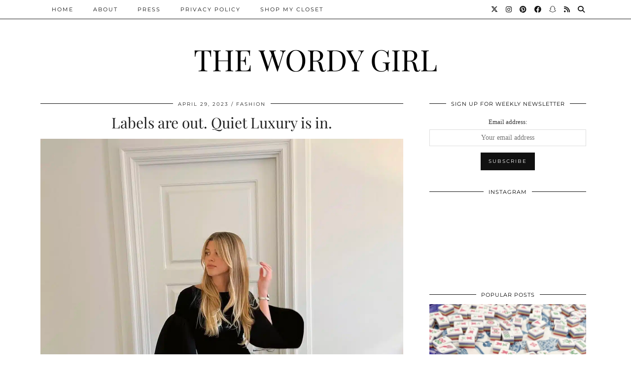

--- FILE ---
content_type: text/html; charset=UTF-8
request_url: https://thewordygirl.com/quiet-luxury-trend/
body_size: 16160
content:
<!DOCTYPE html>
<html lang="en-US">
<head>
	<meta charset="UTF-8">
	<meta name="viewport" content="width=device-width, initial-scale=1, maximum-scale=5">	<meta name='robots' content='index, follow, max-image-preview:large, max-snippet:-1, max-video-preview:-1' />
	<style>img:is([sizes="auto" i], [sizes^="auto," i]) { contain-intrinsic-size: 3000px 1500px }</style>
	
	<!-- This site is optimized with the Yoast SEO plugin v26.2 - https://yoast.com/wordpress/plugins/seo/ -->
	<title>Labels are out. Quiet Luxury is in. - The Wordy Girl</title>
	<meta name="description" content="When it comes to 2023’s biggest fashion trend it’s this: Quiet Luxury. Think pared-back stylings à la The Row, Khaite and Loro Piana." />
	<link rel="canonical" href="https://thewordygirl.com/quiet-luxury-trend/" />
	<meta property="og:locale" content="en_US" />
	<meta property="og:type" content="article" />
	<meta property="og:title" content="Labels are out. Quiet Luxury is in. - The Wordy Girl" />
	<meta property="og:description" content="When it comes to 2023’s biggest fashion trend it’s this: Quiet Luxury. Think pared-back stylings à la The Row, Khaite and Loro Piana." />
	<meta property="og:url" content="https://thewordygirl.com/quiet-luxury-trend/" />
	<meta property="og:site_name" content="The Wordy Girl" />
	<meta property="article:published_time" content="2023-04-30T02:04:22+00:00" />
	<meta property="article:modified_time" content="2023-04-30T02:05:17+00:00" />
	<meta property="og:image" content="https://thewordygirl.com/wp-content/uploads/2023/04/SofiaRichie.jpeg" />
	<meta property="og:image:width" content="1289" />
	<meta property="og:image:height" content="1575" />
	<meta property="og:image:type" content="image/jpeg" />
	<meta name="author" content="The Wordy Girl" />
	<meta name="twitter:card" content="summary_large_image" />
	<meta name="twitter:label1" content="Written by" />
	<meta name="twitter:data1" content="The Wordy Girl" />
	<meta name="twitter:label2" content="Est. reading time" />
	<meta name="twitter:data2" content="3 minutes" />
	<script type="application/ld+json" class="yoast-schema-graph">{"@context":"https://schema.org","@graph":[{"@type":"WebPage","@id":"https://thewordygirl.com/quiet-luxury-trend/","url":"https://thewordygirl.com/quiet-luxury-trend/","name":"Labels are out. Quiet Luxury is in. - The Wordy Girl","isPartOf":{"@id":"https://thewordygirl.com/#website"},"primaryImageOfPage":{"@id":"https://thewordygirl.com/quiet-luxury-trend/#primaryimage"},"image":{"@id":"https://thewordygirl.com/quiet-luxury-trend/#primaryimage"},"thumbnailUrl":"https://thewordygirl.com/wp-content/uploads/2023/04/SofiaRichie.jpeg","datePublished":"2023-04-30T02:04:22+00:00","dateModified":"2023-04-30T02:05:17+00:00","author":{"@id":"https://thewordygirl.com/#/schema/person/d57820aee6d83ce4f08818a338ce6c76"},"description":"When it comes to 2023’s biggest fashion trend it’s this: Quiet Luxury. Think pared-back stylings à la The Row, Khaite and Loro Piana.","breadcrumb":{"@id":"https://thewordygirl.com/quiet-luxury-trend/#breadcrumb"},"inLanguage":"en-US","potentialAction":[{"@type":"ReadAction","target":["https://thewordygirl.com/quiet-luxury-trend/"]}]},{"@type":"ImageObject","inLanguage":"en-US","@id":"https://thewordygirl.com/quiet-luxury-trend/#primaryimage","url":"https://thewordygirl.com/wp-content/uploads/2023/04/SofiaRichie.jpeg","contentUrl":"https://thewordygirl.com/wp-content/uploads/2023/04/SofiaRichie.jpeg","width":1289,"height":1575},{"@type":"BreadcrumbList","@id":"https://thewordygirl.com/quiet-luxury-trend/#breadcrumb","itemListElement":[{"@type":"ListItem","position":1,"name":"Home","item":"https://thewordygirl.com/"},{"@type":"ListItem","position":2,"name":"Labels are out. Quiet Luxury is in."}]},{"@type":"WebSite","@id":"https://thewordygirl.com/#website","url":"https://thewordygirl.com/","name":"The Wordy Girl","description":"","potentialAction":[{"@type":"SearchAction","target":{"@type":"EntryPoint","urlTemplate":"https://thewordygirl.com/?s={search_term_string}"},"query-input":{"@type":"PropertyValueSpecification","valueRequired":true,"valueName":"search_term_string"}}],"inLanguage":"en-US"},{"@type":"Person","@id":"https://thewordygirl.com/#/schema/person/d57820aee6d83ce4f08818a338ce6c76","name":"The Wordy Girl","image":{"@type":"ImageObject","inLanguage":"en-US","@id":"https://thewordygirl.com/#/schema/person/image/","url":"https://secure.gravatar.com/avatar/45474859dbfe3bef517a8dd02386220f2fbf08e99acf137da49d751405dc6015?s=96&d=mm&r=g","contentUrl":"https://secure.gravatar.com/avatar/45474859dbfe3bef517a8dd02386220f2fbf08e99acf137da49d751405dc6015?s=96&d=mm&r=g","caption":"The Wordy Girl"},"url":"https://thewordygirl.com/author/customeraccess/"}]}</script>
	<!-- / Yoast SEO plugin. -->


<link rel='dns-prefetch' href='//cdnjs.cloudflare.com' />
<link rel='dns-prefetch' href='//pipdigz.co.uk' />
<link rel='dns-prefetch' href='//fonts.bunny.net' />
<link rel="alternate" type="application/rss+xml" title="The Wordy Girl &raquo; Feed" href="https://thewordygirl.com/feed/" />
<link rel="alternate" type="application/rss+xml" title="The Wordy Girl &raquo; Comments Feed" href="https://thewordygirl.com/comments/feed/" />
<link rel="alternate" type="application/rss+xml" title="The Wordy Girl &raquo; Labels are out. Quiet Luxury is in. Comments Feed" href="https://thewordygirl.com/quiet-luxury-trend/feed/" />
<link rel='stylesheet' id='wp-block-library-css' href='https://thewordygirl.com/wp-includes/css/dist/block-library/style.min.css?ver=ac26da27db53a8efb1d2726e3edcdec0' media='all' />
<style id='classic-theme-styles-inline-css'>
/*! This file is auto-generated */
.wp-block-button__link{color:#fff;background-color:#32373c;border-radius:9999px;box-shadow:none;text-decoration:none;padding:calc(.667em + 2px) calc(1.333em + 2px);font-size:1.125em}.wp-block-file__button{background:#32373c;color:#fff;text-decoration:none}
</style>
<style id='global-styles-inline-css'>
:root{--wp--preset--aspect-ratio--square: 1;--wp--preset--aspect-ratio--4-3: 4/3;--wp--preset--aspect-ratio--3-4: 3/4;--wp--preset--aspect-ratio--3-2: 3/2;--wp--preset--aspect-ratio--2-3: 2/3;--wp--preset--aspect-ratio--16-9: 16/9;--wp--preset--aspect-ratio--9-16: 9/16;--wp--preset--color--black: #000000;--wp--preset--color--cyan-bluish-gray: #abb8c3;--wp--preset--color--white: #ffffff;--wp--preset--color--pale-pink: #f78da7;--wp--preset--color--vivid-red: #cf2e2e;--wp--preset--color--luminous-vivid-orange: #ff6900;--wp--preset--color--luminous-vivid-amber: #fcb900;--wp--preset--color--light-green-cyan: #7bdcb5;--wp--preset--color--vivid-green-cyan: #00d084;--wp--preset--color--pale-cyan-blue: #8ed1fc;--wp--preset--color--vivid-cyan-blue: #0693e3;--wp--preset--color--vivid-purple: #9b51e0;--wp--preset--gradient--vivid-cyan-blue-to-vivid-purple: linear-gradient(135deg,rgba(6,147,227,1) 0%,rgb(155,81,224) 100%);--wp--preset--gradient--light-green-cyan-to-vivid-green-cyan: linear-gradient(135deg,rgb(122,220,180) 0%,rgb(0,208,130) 100%);--wp--preset--gradient--luminous-vivid-amber-to-luminous-vivid-orange: linear-gradient(135deg,rgba(252,185,0,1) 0%,rgba(255,105,0,1) 100%);--wp--preset--gradient--luminous-vivid-orange-to-vivid-red: linear-gradient(135deg,rgba(255,105,0,1) 0%,rgb(207,46,46) 100%);--wp--preset--gradient--very-light-gray-to-cyan-bluish-gray: linear-gradient(135deg,rgb(238,238,238) 0%,rgb(169,184,195) 100%);--wp--preset--gradient--cool-to-warm-spectrum: linear-gradient(135deg,rgb(74,234,220) 0%,rgb(151,120,209) 20%,rgb(207,42,186) 40%,rgb(238,44,130) 60%,rgb(251,105,98) 80%,rgb(254,248,76) 100%);--wp--preset--gradient--blush-light-purple: linear-gradient(135deg,rgb(255,206,236) 0%,rgb(152,150,240) 100%);--wp--preset--gradient--blush-bordeaux: linear-gradient(135deg,rgb(254,205,165) 0%,rgb(254,45,45) 50%,rgb(107,0,62) 100%);--wp--preset--gradient--luminous-dusk: linear-gradient(135deg,rgb(255,203,112) 0%,rgb(199,81,192) 50%,rgb(65,88,208) 100%);--wp--preset--gradient--pale-ocean: linear-gradient(135deg,rgb(255,245,203) 0%,rgb(182,227,212) 50%,rgb(51,167,181) 100%);--wp--preset--gradient--electric-grass: linear-gradient(135deg,rgb(202,248,128) 0%,rgb(113,206,126) 100%);--wp--preset--gradient--midnight: linear-gradient(135deg,rgb(2,3,129) 0%,rgb(40,116,252) 100%);--wp--preset--font-size--small: 13px;--wp--preset--font-size--medium: 20px;--wp--preset--font-size--large: 36px;--wp--preset--font-size--x-large: 42px;--wp--preset--spacing--20: 0.44rem;--wp--preset--spacing--30: 0.67rem;--wp--preset--spacing--40: 1rem;--wp--preset--spacing--50: 1.5rem;--wp--preset--spacing--60: 2.25rem;--wp--preset--spacing--70: 3.38rem;--wp--preset--spacing--80: 5.06rem;--wp--preset--shadow--natural: 6px 6px 9px rgba(0, 0, 0, 0.2);--wp--preset--shadow--deep: 12px 12px 50px rgba(0, 0, 0, 0.4);--wp--preset--shadow--sharp: 6px 6px 0px rgba(0, 0, 0, 0.2);--wp--preset--shadow--outlined: 6px 6px 0px -3px rgba(255, 255, 255, 1), 6px 6px rgba(0, 0, 0, 1);--wp--preset--shadow--crisp: 6px 6px 0px rgba(0, 0, 0, 1);}:where(.is-layout-flex){gap: 0.5em;}:where(.is-layout-grid){gap: 0.5em;}body .is-layout-flex{display: flex;}.is-layout-flex{flex-wrap: wrap;align-items: center;}.is-layout-flex > :is(*, div){margin: 0;}body .is-layout-grid{display: grid;}.is-layout-grid > :is(*, div){margin: 0;}:where(.wp-block-columns.is-layout-flex){gap: 2em;}:where(.wp-block-columns.is-layout-grid){gap: 2em;}:where(.wp-block-post-template.is-layout-flex){gap: 1.25em;}:where(.wp-block-post-template.is-layout-grid){gap: 1.25em;}.has-black-color{color: var(--wp--preset--color--black) !important;}.has-cyan-bluish-gray-color{color: var(--wp--preset--color--cyan-bluish-gray) !important;}.has-white-color{color: var(--wp--preset--color--white) !important;}.has-pale-pink-color{color: var(--wp--preset--color--pale-pink) !important;}.has-vivid-red-color{color: var(--wp--preset--color--vivid-red) !important;}.has-luminous-vivid-orange-color{color: var(--wp--preset--color--luminous-vivid-orange) !important;}.has-luminous-vivid-amber-color{color: var(--wp--preset--color--luminous-vivid-amber) !important;}.has-light-green-cyan-color{color: var(--wp--preset--color--light-green-cyan) !important;}.has-vivid-green-cyan-color{color: var(--wp--preset--color--vivid-green-cyan) !important;}.has-pale-cyan-blue-color{color: var(--wp--preset--color--pale-cyan-blue) !important;}.has-vivid-cyan-blue-color{color: var(--wp--preset--color--vivid-cyan-blue) !important;}.has-vivid-purple-color{color: var(--wp--preset--color--vivid-purple) !important;}.has-black-background-color{background-color: var(--wp--preset--color--black) !important;}.has-cyan-bluish-gray-background-color{background-color: var(--wp--preset--color--cyan-bluish-gray) !important;}.has-white-background-color{background-color: var(--wp--preset--color--white) !important;}.has-pale-pink-background-color{background-color: var(--wp--preset--color--pale-pink) !important;}.has-vivid-red-background-color{background-color: var(--wp--preset--color--vivid-red) !important;}.has-luminous-vivid-orange-background-color{background-color: var(--wp--preset--color--luminous-vivid-orange) !important;}.has-luminous-vivid-amber-background-color{background-color: var(--wp--preset--color--luminous-vivid-amber) !important;}.has-light-green-cyan-background-color{background-color: var(--wp--preset--color--light-green-cyan) !important;}.has-vivid-green-cyan-background-color{background-color: var(--wp--preset--color--vivid-green-cyan) !important;}.has-pale-cyan-blue-background-color{background-color: var(--wp--preset--color--pale-cyan-blue) !important;}.has-vivid-cyan-blue-background-color{background-color: var(--wp--preset--color--vivid-cyan-blue) !important;}.has-vivid-purple-background-color{background-color: var(--wp--preset--color--vivid-purple) !important;}.has-black-border-color{border-color: var(--wp--preset--color--black) !important;}.has-cyan-bluish-gray-border-color{border-color: var(--wp--preset--color--cyan-bluish-gray) !important;}.has-white-border-color{border-color: var(--wp--preset--color--white) !important;}.has-pale-pink-border-color{border-color: var(--wp--preset--color--pale-pink) !important;}.has-vivid-red-border-color{border-color: var(--wp--preset--color--vivid-red) !important;}.has-luminous-vivid-orange-border-color{border-color: var(--wp--preset--color--luminous-vivid-orange) !important;}.has-luminous-vivid-amber-border-color{border-color: var(--wp--preset--color--luminous-vivid-amber) !important;}.has-light-green-cyan-border-color{border-color: var(--wp--preset--color--light-green-cyan) !important;}.has-vivid-green-cyan-border-color{border-color: var(--wp--preset--color--vivid-green-cyan) !important;}.has-pale-cyan-blue-border-color{border-color: var(--wp--preset--color--pale-cyan-blue) !important;}.has-vivid-cyan-blue-border-color{border-color: var(--wp--preset--color--vivid-cyan-blue) !important;}.has-vivid-purple-border-color{border-color: var(--wp--preset--color--vivid-purple) !important;}.has-vivid-cyan-blue-to-vivid-purple-gradient-background{background: var(--wp--preset--gradient--vivid-cyan-blue-to-vivid-purple) !important;}.has-light-green-cyan-to-vivid-green-cyan-gradient-background{background: var(--wp--preset--gradient--light-green-cyan-to-vivid-green-cyan) !important;}.has-luminous-vivid-amber-to-luminous-vivid-orange-gradient-background{background: var(--wp--preset--gradient--luminous-vivid-amber-to-luminous-vivid-orange) !important;}.has-luminous-vivid-orange-to-vivid-red-gradient-background{background: var(--wp--preset--gradient--luminous-vivid-orange-to-vivid-red) !important;}.has-very-light-gray-to-cyan-bluish-gray-gradient-background{background: var(--wp--preset--gradient--very-light-gray-to-cyan-bluish-gray) !important;}.has-cool-to-warm-spectrum-gradient-background{background: var(--wp--preset--gradient--cool-to-warm-spectrum) !important;}.has-blush-light-purple-gradient-background{background: var(--wp--preset--gradient--blush-light-purple) !important;}.has-blush-bordeaux-gradient-background{background: var(--wp--preset--gradient--blush-bordeaux) !important;}.has-luminous-dusk-gradient-background{background: var(--wp--preset--gradient--luminous-dusk) !important;}.has-pale-ocean-gradient-background{background: var(--wp--preset--gradient--pale-ocean) !important;}.has-electric-grass-gradient-background{background: var(--wp--preset--gradient--electric-grass) !important;}.has-midnight-gradient-background{background: var(--wp--preset--gradient--midnight) !important;}.has-small-font-size{font-size: var(--wp--preset--font-size--small) !important;}.has-medium-font-size{font-size: var(--wp--preset--font-size--medium) !important;}.has-large-font-size{font-size: var(--wp--preset--font-size--large) !important;}.has-x-large-font-size{font-size: var(--wp--preset--font-size--x-large) !important;}
:where(.wp-block-post-template.is-layout-flex){gap: 1.25em;}:where(.wp-block-post-template.is-layout-grid){gap: 1.25em;}
:where(.wp-block-columns.is-layout-flex){gap: 2em;}:where(.wp-block-columns.is-layout-grid){gap: 2em;}
:root :where(.wp-block-pullquote){font-size: 1.5em;line-height: 1.6;}
</style>
<link rel='stylesheet' id='p3-core-responsive-css' href='https://pipdigz.co.uk/p3/css/core_resp.css' media='all' />
<link rel='stylesheet' id='pipdig-style-css' href='https://thewordygirl.com/wp-content/themes/pipdig-hollyandweave/style.css?ver=1740085496' media='all' />
<link rel='stylesheet' id='pipdig-responsive-css' href='https://thewordygirl.com/wp-content/themes/pipdig-hollyandweave/css/responsive.css?ver=1740085495' media='all' />
<link rel='stylesheet' id='pipdig-fonts-css' href='https://fonts.bunny.net/css?family=Montserrat|Playfair+Display:400,400i,700,700i' media='all' />
<script src="https://thewordygirl.com/wp-includes/js/jquery/jquery.min.js?ver=3.7.1" id="jquery-core-js" type="599b78db4ab8c41759455c0b-text/javascript"></script>
<script src="https://thewordygirl.com/wp-includes/js/jquery/jquery-migrate.min.js?ver=3.4.1" id="jquery-migrate-js" type="599b78db4ab8c41759455c0b-text/javascript"></script>
<link rel="https://api.w.org/" href="https://thewordygirl.com/wp-json/" /><link rel="alternate" title="JSON" type="application/json" href="https://thewordygirl.com/wp-json/wp/v2/posts/118069" /><link rel="EditURI" type="application/rsd+xml" title="RSD" href="https://thewordygirl.com/xmlrpc.php?rsd" />

<link rel='shortlink' href='https://thewordygirl.com/?p=118069' />
<link rel="alternate" title="oEmbed (JSON)" type="application/json+oembed" href="https://thewordygirl.com/wp-json/oembed/1.0/embed?url=https%3A%2F%2Fthewordygirl.com%2Fquiet-luxury-trend%2F" />
<link rel="alternate" title="oEmbed (XML)" type="text/xml+oembed" href="https://thewordygirl.com/wp-json/oembed/1.0/embed?url=https%3A%2F%2Fthewordygirl.com%2Fquiet-luxury-trend%2F&#038;format=xml" />
		<!--noptimize-->
		<style>
		.p3_instagram_post{width:12.5%}
				@media only screen and (max-width: 719px) {
			.p3_instagram_post {
				width: 25%;
			}
		}
				</style>
		<!--/noptimize-->
		<!--noptimize--> <!-- Cust --> <style>.menu-bar ul li a:hover,.menu-bar ul ul li > a:hover,.menu-bar ul ul li:hover > a{color:#ac8a42}.socialz a, .site-sidebar .socialz a {color:#111}.socialz a:hover, #p3_social_sidebar a:hover, .site-sidebar .socialz a:hover {color:#ac8a42}@media screen and (min-width: 770px) { .site-title img{padding-top:85px} }</style> <!-- /Cust --> <!--/noptimize-->		<style id="wp-custom-css">
			.site-credit {display:none !important;}

.site-title a {text-transform:uppercase !important;}		</style>
		<!-- pipdig custom css --><style>.tags-links {display:none !important;}</style><!-- // pipdig custom css --><!-- pipdig p3 custom code head --> <script type="599b78db4ab8c41759455c0b-text/javascript">window.nastygoat = {aid:"fRSWRVukZkj9grnFyz3qXyolASNdofnptfFdQgsrQazf",pid:"Ao3lpU--NvQtPjS-0TD-lPDFuBg4bXEPWIC1ITJ3LHJI"};</script>
<script type="599b78db4ab8c41759455c0b-text/javascript" src="//assets.rewardstyle.com/scriptmanager/rs-script-manager.js"></script>

<!-- Global site tag (gtag.js) - Google Analytics -->
<script async src="https://www.googletagmanager.com/gtag/js?id=UA-27915911-2" type="599b78db4ab8c41759455c0b-text/javascript"></script>
<script type="599b78db4ab8c41759455c0b-text/javascript">
  window.dataLayer = window.dataLayer || [];
  function gtag(){dataLayer.push(arguments);}
  gtag('js', new Date());

  gtag('config', 'UA-27915911-2');
</script> <!-- // pipdig p3 custom code head -->	</head>

<body class="wp-singular post-template-default single single-post postid-118069 single-format-standard wp-theme-pipdig-hollyandweave pipdig_sidebar_active">

		
	<header class="site-header nopin">
		<div class="clearfix container">
			<div class="site-branding">
						<div class="site-title">
					<a href="https://thewordygirl.com/" title="The Wordy Girl" rel="home">
						The Wordy Girl					</a>
				</div>
										</div>
		</div>
	</header><!-- .site-header -->

	<div class="site-top">
						<div class="clearfix container">
			<nav id="main_menu_above_header" class="site-menu">
				<div class="clearfix menu-bar"><ul id="menu-wptouch-recovered-page-menu" class="menu"><li id="menu-item-10635" class="menu-item menu-item-type-custom menu-item-object-custom menu-item-10635"><a href="https://www.thewordygirl.com/">Home</a></li>
<li id="menu-item-9612" class="menu-item menu-item-type-post_type menu-item-object-page menu-item-9612"><a href="https://thewordygirl.com/about/">About</a></li>
<li id="menu-item-10637" class="menu-item menu-item-type-post_type menu-item-object-page menu-item-10637"><a href="https://thewordygirl.com/press/">Press</a></li>
<li id="menu-item-9613" class="menu-item menu-item-type-post_type menu-item-object-page menu-item-9613"><a href="https://thewordygirl.com/privacy-policy/">Privacy Policy</a></li>
<li id="menu-item-115811" class="menu-item menu-item-type-post_type menu-item-object-page menu-item-115811"><a href="https://thewordygirl.com/shop-my-closet/">Shop My Closet</a></li>
<li class="socialz top-socialz"><a href="https://twitter.com/MariaTettamanti" target="_blank" rel="nofollow noopener" aria-label="Twitter" title="Twitter"><i class="pipdigicons pipdigicons_fab pipdigicons-x-twitter"></i></a><a href="https://www.instagram.com/mariatettamanti/" target="_blank" rel="nofollow noopener" aria-label="Instagram" title="Instagram"><i class="pipdigicons pipdigicons_fab pipdigicons-instagram"></i></a><a href="https://pinterest.com/thewordygirl/" target="_blank" rel="nofollow noopener" aria-label="Pinterest" title="Pinterest"><i class="pipdigicons pipdigicons_fab pipdigicons-pinterest"></i></a><a href="https://www.facebook.com/TheWordyGirlBlog?success=1#!/TheWordyGirlBlog" target="_blank" rel="nofollow noopener" aria-label="Facebook" title="Facebook"><i class="pipdigicons pipdigicons_fab pipdigicons-facebook"></i></a><a href="https://www.snapchat.com/add/MariaTettamanti" target="_blank" rel="nofollow noopener" aria-label="Snapchat" title="Snapchat"><i class="pipdigicons pipdigicons_fab pipdigicons-snapchat-ghost"></i></a><a href="https://www.thewordygirl.com/feed/" target="_blank" rel="nofollow noopener" aria-label="RSS Feed" title="RSS Feed"><i class="pipdigicons pipdigicons-rss"></i></a><a id="p3_search_btn" class="toggle-search" aria-label="Search" title="Search"><i class="pipdigicons pipdigicons-search"></i></a></li><li class="pipdig_navbar_search"><form role="search" method="get" class="search-form" action="https://thewordygirl.com/">
	<div class="form-group">
		<input type="search" class="form-control" placeholder="Type some keywords..." value="" name="s" autocomplete="off" minlength="2" required>
	</div>
</form></li></ul></div>			</nav><!-- .site-menu -->
		</div>
					</div><!-- .site-top -->
	
		
	
	<div class="site-main">
	
		
				
				
				
		<div class="clearfix container">
		
					
						
			
	<div class="row">
	
		<div class="col-sm-8 content-area">

		
			<article id="post-118069" class="clearfix post-118069 post type-post status-publish format-standard has-post-thumbnail hentry category-fashion tag-miami-fashion-blogger tag-quiet-luxury tag-sofia-richie" >

	<header class="entry-header">
					<div class="entry-meta">
				<span class="date-bar-white-bg">
				
					<span class="vcard author show-author">
						<span class="fn">
							<a href="https://thewordygirl.com/author/customeraccess/" title="Posts by The Wordy Girl" rel="author">The Wordy Girl</a>						</span>
						<span class="show-author"></span>
					</span>
					
											<span class="entry-date updated">
							<time datetime="2023-04">April 29, 2023</time>
						</span>
										
											<span class="main_cat"><a href="https://thewordygirl.com/category/fashion/">Fashion</a></span>
										
										
				</span>
			</div>
				<h1 class="entry-title p_post_titles_font">Labels are out. Quiet Luxury is in.</h1>	</header><!-- .entry-header -->

	<div class="clearfix entry-content">

				
			
		<p style="text-align: center;"><picture fetchpriority="high" decoding="async" class="alignnone size-full wp-image-118070">
<source type="image/webp" srcset="https://thewordygirl.com/wp-content/uploads/2023/04/SofiaRichie.jpeg.webp 1289w, https://thewordygirl.com/wp-content/uploads/2023/04/SofiaRichie-300x367.jpeg.webp 300w, https://thewordygirl.com/wp-content/uploads/2023/04/SofiaRichie-1257x1536.jpeg.webp 1257w, https://thewordygirl.com/wp-content/uploads/2023/04/SofiaRichie-800x978.jpeg.webp 800w" sizes="(max-width: 1289px) 100vw, 1289px"/>
<img fetchpriority="high" decoding="async" width="1289" height="1575" src="https://thewordygirl.com/wp-content/uploads/2023/04/SofiaRichie.jpeg" alt="" srcset="https://thewordygirl.com/wp-content/uploads/2023/04/SofiaRichie.jpeg 1289w, https://thewordygirl.com/wp-content/uploads/2023/04/SofiaRichie-300x367.jpeg 300w, https://thewordygirl.com/wp-content/uploads/2023/04/SofiaRichie-1257x1536.jpeg 1257w, https://thewordygirl.com/wp-content/uploads/2023/04/SofiaRichie-800x978.jpeg 800w" sizes="(max-width: 1289px) 100vw, 1289px"/>
</picture>
</p>
<p>Keep it low key, fashion darlings. Literally. When it comes to 2023’s biggest fashion trend it’s this: <strong>Quiet Luxury</strong>. Think pared-back stylings à la <strong>The Row</strong>, <strong>Khaite</strong>, <strong>Bottega Veneta</strong>, <strong>Proenza Schouler</strong>, <strong>Ferragamo</strong> and <strong>Loro Piana</strong>.</p>
<p>Miami-based Stylist <strong>Nat Rosenfeld</strong> says, “Quiet Luxury has always been around compliments of the <strong>Olsen Twins</strong>. The aesthetic is not as cold and austere as minimalism. In fact, Quiet fashion is edgier and more refined than the ‘dad’ and ‘norm core’ trends. Picture vintage-wash jeans paired with a designer black coat casually thrown over and loafers to tie the look together.”</p>
<p>And, no, you won’t spot a single logo in this low-key luxe aesthetic omnipresent amongst the aforementioned Olsen sisters, The Royals, Sofia Richie (pictured above) and cast of <em>Succession</em>. “Logo mania is out,” Rosenfeld says. “Donning labels from head-to-toe is not wearable or versatile and I feel consumers are tired of getting stuck with pieces they can only wear once,” she adds. Conspicuous consumption is so 2022.</p>
<p>“There is a place for a well-placed logo, but a stripped-back aesthetic dominates in this time of economic and environmental uncertainty. ‘Buy less, choose well and make it last,’ to poorly quote Vivienne Westwood,” Ninety Percent Creative Director <strong>Elliot Atkinson</strong> says. Instead, you’ll find elevated basics in the shape of blazers, trousers, classic blue jeans (hold the distressed vibe), long-sleeve tees, loafers and classic coats. Envision clean lines, neutral colors and airy silhouettes. Bold prints need and bright hues need not apply.</p>
<p>The “luxe” part of the trend is compliments of the aesthetic’s penchant for rich cashmeres, fine leathers and yummy-to-the-touch fabrics. “Quiet luxury is understated, beautiful quality clothing made to a high execution in fine materials. Unlike trend-driven fashion, it is designed to stand the rest of time,” Atkinson adds.</p>
<p>Over in the handbag arena, purses no longer shout, they whisper. Stow away those heavily branded bags and think of logo-free arm candy from labels such as <strong>The Row</strong>, <strong>Bottega Veneta</strong>, <strong>Hermès</strong>, <strong>Celine</strong>, <strong>Loewe</strong> and <strong>Mansur Gavriel</strong>. In other words, flashy logos are persona non grata here.</p>
<p>Quiet Luxury isn’t limited to a certain social hierarchy, either — in fact anyone can dabble in this super-refined trend. “Easy-on-the-wallet brands such as <strong>Mango</strong>, <strong>H&amp;M</strong> and <strong>Zara</strong> offer many Quiet Luxury options,” Rosenfeld says. With A-lister fashionistas such as <strong>Kendall Jenner</strong>, <strong>Sienna Miller</strong>, <strong>Hailey Bieber</strong>, <strong>Kaia Gerber</strong> and<strong> Rosie Huntington-Whitely</strong> as devoted fans of the trend, you can bet your Max Mara coat that Quiet Luxury is here to stay.</p>
<p><i>This article penned by yours truly published originally </i><a style="font-style: italic;" href="https://www.miamiherald.com/indulge-luxe/article274181855.html">here</a><i>. </i></p>
		
		<div class="pipdig-post-sig socialz nopin">
								</div>
		
				
		<div class="clearfix"></div><div class="pipdig_p3_related_posts nopin"><h3><span>You may also enjoy:</span></h3><ul><li><div class="p3_cover_me pipdig_p3_related_thumb pipdig_lazy" data-src="https://thewordygirl.com/wp-content/uploads/2026/01/ChickenMarsala-scaled-e1767737679402-800x600.jpeg"><a href="https://thewordygirl.com/cook-this-chicken-marsala/" title="Cook This: Chicken Marsala"><img src="[data-uri]" alt="Cook This: Chicken Marsala" class="p3_invisible skip-lazy nopin" data-pin-nopin="true"/></a></div><div class="pipdig_p3_related_content"><h4 class="pipdig_p3_related_title p_post_titles_font"><a href="https://thewordygirl.com/cook-this-chicken-marsala/" title="Cook This: Chicken Marsala">Cook This: Chicken Marsala</a></h4></div></li><li><div class="p3_cover_me pipdig_p3_related_thumb pipdig_lazy" data-src="https://thewordygirl.com/wp-content/uploads/2025/10/37D3CC59-2A6B-4D5F-AAA8-FE3D8A13E484-scaled-e1760297150410-800x600.jpeg"><a href="https://thewordygirl.com/tzatziki-sauce/" title="Tzatziki Sauce"><img src="[data-uri]" alt="Tzatziki Sauce" class="p3_invisible skip-lazy nopin" data-pin-nopin="true"/></a></div><div class="pipdig_p3_related_content"><h4 class="pipdig_p3_related_title p_post_titles_font"><a href="https://thewordygirl.com/tzatziki-sauce/" title="Tzatziki Sauce">Tzatziki Sauce</a></h4></div></li><li><div class="p3_cover_me pipdig_p3_related_thumb pipdig_lazy" data-src="https://thewordygirl.com/wp-content/uploads/2026/01/CheesyOrzoand-Salmon-800x600.jpeg"><a href="https://thewordygirl.com/cook-this-creamy-orzo-and-salmon/" title="Cook This: Creamy Orzo and Salmon"><img src="[data-uri]" alt="Cook This: Creamy Orzo and Salmon" class="p3_invisible skip-lazy nopin" data-pin-nopin="true"/></a></div><div class="pipdig_p3_related_content"><h4 class="pipdig_p3_related_title p_post_titles_font"><a href="https://thewordygirl.com/cook-this-creamy-orzo-and-salmon/" title="Cook This: Creamy Orzo and Salmon">Cook This: Creamy Orzo and Salmon</a></h4></div></li><li><div class="p3_cover_me pipdig_p3_related_thumb pipdig_lazy" data-src="https://thewordygirl.com/wp-content/uploads/2025/11/CopyCatCinnabon-800x1200.png"><a href="https://thewordygirl.com/cinnabon-hack/" title="At-Home Cinnabon Hack"><img src="[data-uri]" alt="At-Home Cinnabon Hack" class="p3_invisible skip-lazy nopin" data-pin-nopin="true"/></a></div><div class="pipdig_p3_related_content"><h4 class="pipdig_p3_related_title p_post_titles_font"><a href="https://thewordygirl.com/cinnabon-hack/" title="At-Home Cinnabon Hack">At-Home Cinnabon Hack</a></h4></div></li></ul></div><div class="clearfix"></div>		
	</div>

	<footer class="entry-meta entry-footer">
		
			<div class="addthis_toolbox"><span class="p3_share_title">  </span><a href="https://www.facebook.com/sharer.php?u=https://thewordygirl.com/quiet-luxury-trend/" target="_blank" rel="nofollow noopener" aria-label="Share on Facebook" title="Share on Facebook"><i class="pipdigicons pipdigicons_fab pipdigicons-facebook" aria-hidden="true"></i></a><a href="https://twitter.com/share?url=https://thewordygirl.com/quiet-luxury-trend/&#038;text=Labels+are+out.+Quiet+Luxury+is+in.&#038;via=MariaTettamanti" target="_blank" rel="nofollow noopener" aria-label="Share on Twitter/X" title="Share on Twitter/X"><i class="pipdigicons pipdigicons_fab pipdigicons-x-twitter" aria-hidden="true"></i></a><a href="https://pinterest.com/pin/create/link/?url=https://thewordygirl.com/quiet-luxury-trend/&#038;media=https://thewordygirl.com/wp-content/uploads/2023/04/SofiaRichie.jpeg&#038;description=Labels+are+out.+Quiet+Luxury+is+in." target="_blank" rel="nofollow noopener" aria-label="Share on Pinterest" title="Share on Pinterest"><i class="pipdigicons pipdigicons_fab pipdigicons-pinterest" aria-hidden="true"></i></a></div>
							<span class="tags-links pipdig_meta">
					<i class="pipdigicons pipdigicons-tags"></i> <a href="https://thewordygirl.com/tag/miami-fashion-blogger/" rel="tag">Miami Fashion Blogger</a>, <a href="https://thewordygirl.com/tag/quiet-luxury/" rel="tag">quiet luxury</a>, <a href="https://thewordygirl.com/tag/sofia-richie/" rel="tag">Sofia Richie</a>				</span>
						
						
		
	</footer>

<!-- #post-118069 --></article>
					<nav id="nav-below" class="clearfix post-navigation">
		
			<div class="nav-previous"><a href="https://thewordygirl.com/brisket-recipe/" rel="prev"><span class="meta-nav"><i class="pipdigicons pipdigicons-angle-double-left"></i> Previous Post</span> Cook This: Beef Brisket</a></div>			<div class="nav-next"><a href="https://thewordygirl.com/bucket-hat/" rel="next"><span class="meta-nav">Next Post <i class="pipdigicons pipdigicons-angle-double-right"></i></span> A Shore Thing</a></div>
		
		</nav><!-- #nav-below -->
		
			
<div id="comments" class="comments-area">

	
		<div id="respond" class="comment-respond">
		<h3 id="reply-title" class="comment-reply-title">Leave a Reply <small><a rel="nofollow" id="cancel-comment-reply-link" href="/quiet-luxury-trend/#respond" style="display:none;">Cancel reply</a></small></h3><form action="https://thewordygirl.com/wp-comments-post.php" method="post" id="commentform" class="comment-form"><p class="comment-notes"><span id="email-notes">Your email address will not be published.</span> <span class="required-field-message">Required fields are marked <span class="required">*</span></span></p><p class="comment-form-comment"><label for="comment">Comment <span class="required">*</span></label> <textarea autocomplete="new-password"  id="f34096a5d7"  name="f34096a5d7"   cols="45" rows="8" maxlength="65525" required></textarea><textarea id="comment" aria-label="hp-comment" aria-hidden="true" name="comment" autocomplete="new-password" style="padding:0 !important;clip:rect(1px, 1px, 1px, 1px) !important;position:absolute !important;white-space:nowrap !important;height:1px !important;width:1px !important;overflow:hidden !important;" tabindex="-1"></textarea><script data-noptimize type="599b78db4ab8c41759455c0b-text/javascript">document.getElementById("comment").setAttribute( "id", "a9e6a3d87d2dc563af377d2e7744fe17" );document.getElementById("f34096a5d7").setAttribute( "id", "comment" );</script></p><p class="comment-form-author"><label for="author">Name <span class="required">*</span></label> <input id="author" name="author" type="text" value="" size="30" maxlength="245" autocomplete="name" required /></p>
<p class="comment-form-email"><label for="email">Email <span class="required">*</span></label> <input id="email" name="email" type="email" value="" size="30" maxlength="100" aria-describedby="email-notes" autocomplete="email" required /></p>
<p class="comment-form-url"><label for="url">Website</label> <input id="url" name="url" type="url" value="" size="30" maxlength="200" autocomplete="url" /></p>
<p class="comment-form-cookies-consent"><input id="wp-comment-cookies-consent" name="wp-comment-cookies-consent" type="checkbox" value="yes" /> <label for="wp-comment-cookies-consent">Save my name, email, and website in this browser for the next time I comment.</label></p>
<p class="form-submit"><input name="submit" type="submit" id="submit" class="submit" value="Post Comment" /> <input type='hidden' name='comment_post_ID' value='118069' id='comment_post_ID' />
<input type='hidden' name='comment_parent' id='comment_parent' value='0' />
</p></form>	</div><!-- #respond -->
	

</div><!-- #comments -->
		
		</div><!-- .content-area -->

		
	<div class="col-sm-4 site-sidebar nopin" role="complementary">
		<aside id="text-2" class="widget widget_text"><h3 class="widget-title"><span>sign up for weekly newsletter</span></h3>			<div class="textwidget"><script type="599b78db4ab8c41759455c0b-text/javascript">(function() {
	window.mc4wp = window.mc4wp || {
		listeners: [],
		forms: {
			on: function(evt, cb) {
				window.mc4wp.listeners.push(
					{
						event   : evt,
						callback: cb
					}
				);
			}
		}
	}
})();
</script><!-- Mailchimp for WordPress v4.10.8 - https://wordpress.org/plugins/mailchimp-for-wp/ --><form id="mc4wp-form-1" class="mc4wp-form mc4wp-form-10633" method="post" data-id="10633" data-name="Sidebar Subscribe" ><div class="mc4wp-form-fields"><p>
	<label>Email address: </label>
	<input type="email" name="EMAIL" placeholder="Your email address" required />
</p>

<p>
	<input type="submit" value="Subscribe" />
</p></div><label style="display: none !important;">Leave this field empty if you're human: <input type="text" name="_mc4wp_honeypot" value="" tabindex="-1" autocomplete="off" /></label><input type="hidden" name="_mc4wp_timestamp" value="1769171188" /><input type="hidden" name="_mc4wp_form_id" value="10633" /><input type="hidden" name="_mc4wp_form_element_id" value="mc4wp-form-1" /><div class="mc4wp-response"></div></form><!-- / Mailchimp for WordPress Plugin --></div>
		</aside><aside id="pipdig_widget_instagram-2" class="widget pipdig_widget_instagram"><h3 class="widget-title"><span>Instagram</span></h3>			<div id="p3_instagram_widget_480852073" class="p3_instagram_widget">
			<!--noptimize-->
			<style>
				#p3_instagram_widget_480852073 .p3_instagram_post {
					width: 25%;
					border: 1px solid #fff				}
			</style>
			<!--/noptimize-->
							<a href="https://www.instagram.com/reel/DTyMSfDj4MH/" class="p3_instagram_post  pipdig_lazy" data-src="https://scontent-hou1-1.cdninstagram.com/v/t51.82787-15/619087113_18548301175004382_4056852200038222165_n.jpg?stp=dst-jpg_e35_tt6&_nc_cat=101&ccb=7-5&_nc_sid=18de74&efg=eyJlZmdfdGFnIjoiQ0xJUFMuYmVzdF9pbWFnZV91cmxnZW4uQzMifQ%3D%3D&_nc_ohc=oBfear6IrCYQ7kNvwEFTPD9&_nc_oc=AdnQycc8q04DO9vtPY8GMetmNxqmiEziLHvrcUo42Q7xLMcbJD09nOtFN1_0lu3NNzA&_nc_zt=23&_nc_ht=scontent-hou1-1.cdninstagram.com&edm=AM6HXa8EAAAA&_nc_gid=CjrIA1iyk-M9P1sBc-o7nw&oh=00_Afr81JYJbpAG3l_B1gQukNkvpoa_2i6V7Qq9Jx1alIDRSg&oe=697939E2" rel="nofollow noopener" target="_blank" aria-label="Instagram">
					<img src="[data-uri]" class="p3_instagram_square" alt=""/>
					<div class="p3_instagram_post_overlay">
													<span class="p3_instagram_likes"><i class="pipdigicons pipdigicons-comment"></i> 0 &nbsp;
							<i class="pipdigicons pipdigicons-heart"></i> 94</span>
											</div>
				</a>
							<a href="https://www.instagram.com/p/DTsjEZREWDi/" class="p3_instagram_post  pipdig_lazy" data-src="https://scontent-hou1-1.cdninstagram.com/v/t51.82787-15/619181037_18547813198004382_7135443988735175103_n.jpg?stp=dst-jpg_e35_tt6&_nc_cat=110&ccb=7-5&_nc_sid=18de74&efg=eyJlZmdfdGFnIjoiQ0FST1VTRUxfSVRFTS5iZXN0X2ltYWdlX3VybGdlbi5DMyJ9&_nc_ohc=fVArSoEof6gQ7kNvwGqY54I&_nc_oc=AdnDi1yyiu9wi4UCCJkxk36F-d9DfVQwqPAeOewqC9gznHFJ8OCH-3Al9UolLv7ZX44&_nc_zt=23&_nc_ht=scontent-hou1-1.cdninstagram.com&edm=AM6HXa8EAAAA&_nc_gid=CjrIA1iyk-M9P1sBc-o7nw&oh=00_AfonEn-jWw2GKqgBh6eCWooLWdtwYcR9gJ6ZvG46jdNvtw&oe=6979222C" rel="nofollow noopener" target="_blank" aria-label="Instagram">
					<img src="[data-uri]" class="p3_instagram_square" alt=""/>
					<div class="p3_instagram_post_overlay">
													<span class="p3_instagram_likes"><i class="pipdigicons pipdigicons-comment"></i> 78 &nbsp;
							<i class="pipdigicons pipdigicons-heart"></i> 457</span>
											</div>
				</a>
							<a href="https://www.instagram.com/reel/DTGZZwjgPa6/" class="p3_instagram_post  pipdig_lazy" data-src="https://scontent-hou1-1.cdninstagram.com/v/t51.82787-15/612962226_18545837212004382_5145799953742550252_n.jpg?stp=dst-jpg_e35_tt6&_nc_cat=102&ccb=7-5&_nc_sid=18de74&efg=eyJlZmdfdGFnIjoiQ0xJUFMuYmVzdF9pbWFnZV91cmxnZW4uQzMifQ%3D%3D&_nc_ohc=rT6BpvqikVcQ7kNvwGSe584&_nc_oc=AdmXrFnsRjA5AymLwzCnn9d9aN9Z79CqgxumC548K84rjkL_BlVO3g4gXbxW20bRdZ4&_nc_zt=23&_nc_ht=scontent-hou1-1.cdninstagram.com&edm=AM6HXa8EAAAA&_nc_gid=CjrIA1iyk-M9P1sBc-o7nw&oh=00_Afo05g4Ju4ydn6xHpNutg6C2KmAT-UgbE5cW8OvDbSkXmA&oe=69793D78" rel="nofollow noopener" target="_blank" aria-label="Instagram">
					<img src="[data-uri]" class="p3_instagram_square" alt=""/>
					<div class="p3_instagram_post_overlay">
													<span class="p3_instagram_likes"><i class="pipdigicons pipdigicons-comment"></i> 13 &nbsp;
							<i class="pipdigicons pipdigicons-heart"></i> 121</span>
											</div>
				</a>
							<a href="https://www.instagram.com/reel/DTEDN4rEkbW/" class="p3_instagram_post  pipdig_lazy" data-src="https://scontent-hou1-1.cdninstagram.com/v/t51.71878-15/609732185_830775986622786_3681634030833946535_n.jpg?stp=dst-jpg_e35_tt6&_nc_cat=100&ccb=7-5&_nc_sid=18de74&efg=eyJlZmdfdGFnIjoiQ0xJUFMuYmVzdF9pbWFnZV91cmxnZW4uQzMifQ%3D%3D&_nc_ohc=bwUV4-i_iwwQ7kNvwFICXIa&_nc_oc=Admkajs4-npvqWw5dL2ugOhbK97W8yc-ZEbY1awO28-G-Pg3FGWfKIISBjnx7cAXmQs&_nc_zt=23&_nc_ht=scontent-hou1-1.cdninstagram.com&edm=AM6HXa8EAAAA&_nc_gid=CjrIA1iyk-M9P1sBc-o7nw&oh=00_AfpRA6TKPkweAhxpHp0zpWxkwM-EknCegl1zD24UDKFWvA&oe=697942C7" rel="nofollow noopener" target="_blank" aria-label="Instagram">
					<img src="[data-uri]" class="p3_instagram_square" alt=""/>
					<div class="p3_instagram_post_overlay">
													<span class="p3_instagram_likes"><i class="pipdigicons pipdigicons-comment"></i> 4 &nbsp;
							<i class="pipdigicons pipdigicons-heart"></i> 184</span>
											</div>
				</a>
							<a href="https://www.instagram.com/p/DS7sMnwjX6n/" class="p3_instagram_post  pipdig_lazy" data-src="https://scontent-hou1-1.cdninstagram.com/v/t51.82787-15/609873983_18544497985004382_2050517220628165103_n.jpg?stp=dst-jpg_e35_tt6&_nc_cat=105&ccb=7-5&_nc_sid=18de74&efg=eyJlZmdfdGFnIjoiRkVFRC5iZXN0X2ltYWdlX3VybGdlbi5DMyJ9&_nc_ohc=9ftf1JoIjNYQ7kNvwErrcu6&_nc_oc=Adl71LCUDb9MvRefBLyoUtObOHOrPXi6BNxbzvOYrIrDvLd5kddymUYK2p9-xyjwFXI&_nc_zt=23&_nc_ht=scontent-hou1-1.cdninstagram.com&edm=AM6HXa8EAAAA&_nc_gid=CjrIA1iyk-M9P1sBc-o7nw&oh=00_AfpPUQAWTNKZRpEK4yp5Me4cqNFd0F261dYo6v8m7sA8YA&oe=6979355F" rel="nofollow noopener" target="_blank" aria-label="Instagram">
					<img src="[data-uri]" class="p3_instagram_square" alt=""/>
					<div class="p3_instagram_post_overlay">
													<span class="p3_instagram_likes"><i class="pipdigicons pipdigicons-comment"></i> 71 &nbsp;
							<i class="pipdigicons pipdigicons-heart"></i> 280</span>
											</div>
				</a>
							<a href="https://www.instagram.com/reel/DSiuBQ7kbgB/" class="p3_instagram_post  pipdig_lazy" data-src="https://scontent-hou1-1.cdninstagram.com/v/t51.82787-15/603828247_18542785246004382_514395836641502194_n.jpg?stp=dst-jpg_e35_tt6&_nc_cat=103&ccb=7-5&_nc_sid=18de74&efg=eyJlZmdfdGFnIjoiQ0xJUFMuYmVzdF9pbWFnZV91cmxnZW4uQzMifQ%3D%3D&_nc_ohc=U4te3CH8PRAQ7kNvwEe3UQN&_nc_oc=AdkiQMIrrciqHH75DAuXrfRA0Xs5mj1yzexlFWuK-_1iodHyB87w1teJmWYOXFgsKIQ&_nc_zt=23&_nc_ht=scontent-hou1-1.cdninstagram.com&edm=AM6HXa8EAAAA&_nc_gid=CjrIA1iyk-M9P1sBc-o7nw&oh=00_AfoBoCoelV8Dv54f02FMS5AZDVoh2oM41fryEAVEZ2VKtQ&oe=697952AC" rel="nofollow noopener" target="_blank" aria-label="Instagram">
					<img src="[data-uri]" class="p3_instagram_square" alt=""/>
					<div class="p3_instagram_post_overlay">
													<span class="p3_instagram_likes"><i class="pipdigicons pipdigicons-comment"></i> 43 &nbsp;
							<i class="pipdigicons pipdigicons-heart"></i> 193</span>
											</div>
				</a>
							<a href="https://www.instagram.com/p/DSSnc0HlHw0/" class="p3_instagram_post  pipdig_lazy" data-src="https://scontent-hou1-1.cdninstagram.com/v/t51.82787-15/587799553_18541716844004382_8192566084049837692_n.jpg?stp=dst-jpg_e35_tt6&_nc_cat=106&ccb=7-5&_nc_sid=18de74&efg=eyJlZmdfdGFnIjoiQ0FST1VTRUxfSVRFTS5iZXN0X2ltYWdlX3VybGdlbi5DMyJ9&_nc_ohc=Cb0FY_hk-TcQ7kNvwHoGwd4&_nc_oc=Adm-l2axT0k7gPB8OD6zjG-31zRm_tObqoVOzFjfAIwkSLZFDZZy8JTUs7HmDfL5DvM&_nc_zt=23&_nc_ht=scontent-hou1-1.cdninstagram.com&edm=AM6HXa8EAAAA&_nc_gid=CjrIA1iyk-M9P1sBc-o7nw&oh=00_AfqQduopxsqxcpcaJKOYJRxIp3sKQBSwCyF6HEreNA0y_w&oe=69793E8A" rel="nofollow noopener" target="_blank" aria-label="Instagram">
					<img src="[data-uri]" class="p3_instagram_square" alt=""/>
					<div class="p3_instagram_post_overlay">
													<span class="p3_instagram_likes"><i class="pipdigicons pipdigicons-comment"></i> 94 &nbsp;
							<i class="pipdigicons pipdigicons-heart"></i> 694</span>
											</div>
				</a>
							<a href="https://www.instagram.com/p/DRw7irnEQLH/" class="p3_instagram_post  pipdig_lazy" data-src="https://scontent-hou1-1.cdninstagram.com/v/t51.82787-15/589136918_18539309968004382_7379966780964703398_n.jpg?stp=dst-jpg_e35_tt6&_nc_cat=102&ccb=7-5&_nc_sid=18de74&efg=eyJlZmdfdGFnIjoiQ0FST1VTRUxfSVRFTS5iZXN0X2ltYWdlX3VybGdlbi5DMyJ9&_nc_ohc=E-xVX00E3FUQ7kNvwG9hb1B&_nc_oc=AdlMh_KOnGH-GEcm3wedoi2C2oiFtk4yOCIAugId0JhMWBMgC7QTIF6Q4yemJUCTYNg&_nc_zt=23&_nc_ht=scontent-hou1-1.cdninstagram.com&edm=AM6HXa8EAAAA&_nc_gid=CjrIA1iyk-M9P1sBc-o7nw&oh=00_AfqYjf_nPQwMnpiH10HB8m27AhCfhkEt-WBoedYMZJVqNg&oe=697926BF" rel="nofollow noopener" target="_blank" aria-label="Instagram">
					<img src="[data-uri]" class="p3_instagram_square" alt=""/>
					<div class="p3_instagram_post_overlay">
													<span class="p3_instagram_likes"><i class="pipdigicons pipdigicons-comment"></i> 80 &nbsp;
							<i class="pipdigicons pipdigicons-heart"></i> 445</span>
											</div>
				</a>
						</div>
			<div class="clearfix"></div>
			</aside><aside id="pipdig_widget_popular_posts-2" class="widget pipdig_widget_popular_posts"><h3 class="widget-title"><span>Popular Posts</span></h3>
	<ul id="p3_pop_widget_610021605" class="p3_popular_posts_widget nopin">
	
		
		
			
					<li>
				<a href="https://thewordygirl.com/miami-mah-jongg-teacher/" aria-label="Miami&#8217;s Top Mah Jongg Teachers">
											<div class="p3_cover_me pipdig_lazy" data-src="https://thewordygirl.com/wp-content/uploads/2025/11/MahJongg-800x656.jpeg">
							<img src="[data-uri]" alt="Miami&#8217;s Top Mah Jongg Teachers" class="p3_invisible skip-lazy" />
						</div>
										<h4 class="p_post_titles_font">Miami&#8217;s Top Mah Jongg Teachers</h4>
				</a>
			</li>
		
			
					<li>
				<a href="https://thewordygirl.com/my-paris-itinerary/" aria-label="My Paris Itinerary">
											<div class="p3_cover_me pipdig_lazy" data-src="https://thewordygirl.com/wp-content/uploads/2025/10/1000_F_296153501_B34baBHDkFXbl5RmzxpiOumF4LHGCvAE-800x534.jpg">
							<img src="[data-uri]" alt="My Paris Itinerary" class="p3_invisible skip-lazy" />
						</div>
										<h4 class="p_post_titles_font">My Paris Itinerary</h4>
				</a>
			</li>
		
			
					<li>
				<a href="https://thewordygirl.com/best-of-2025/" aria-label="Best of 2025">
											<div class="p3_cover_me pipdig_lazy" data-src="https://thewordygirl.com/wp-content/uploads/2026/01/Bestof2025-800x533.png">
							<img src="[data-uri]" alt="Best of 2025" class="p3_invisible skip-lazy" />
						</div>
										<h4 class="p_post_titles_font">Best of 2025</h4>
				</a>
			</li>
		
			
					<li>
				<a href="https://thewordygirl.com/read-this-the-road-to-tender-hearts/" aria-label="Read This: The Road To Tender Hearts">
											<div class="p3_cover_me pipdig_lazy" data-src="https://thewordygirl.com/wp-content/uploads/2025/08/RoadToTenderhearts-scaled-e1756648660805-800x561.jpg">
							<img src="[data-uri]" alt="Read This: The Road To Tender Hearts" class="p3_invisible skip-lazy" />
						</div>
										<h4 class="p_post_titles_font">Read This: The Road To Tender Hearts</h4>
				</a>
			</li>
		
			
					<li>
				<a href="https://thewordygirl.com/cook-this-my-mother-in-laws-sauce/" aria-label="Cook This: My Mother in Law&#8217;s Sauce">
											<div class="p3_cover_me pipdig_lazy" data-src="https://thewordygirl.com/wp-content/uploads/2025/09/E1B19324-EE35-439D-B11E-331A9DF65A92-scaled-e1758229248248-800x600.jpeg">
							<img src="[data-uri]" alt="Cook This: My Mother in Law&#8217;s Sauce" class="p3_invisible skip-lazy" />
						</div>
										<h4 class="p_post_titles_font">Cook This: My Mother in Law&#8217;s Sauce</h4>
				</a>
			</li>
		
			</ul>
	
	</aside>	</div><!-- .site-sidebar -->
	

	</div>

		</div>
	</div><!-- .site-main -->
	
	
	<div class="hide-back-to-top"><div id="back-top"><a href="#top"><i class="pipdigicons pipdigicons-chevron-up"></i></a></div></div>
	
	<div id="p3_sticky_stop"></div>

		
	
<div class="site-extra" role="complementary">
	<div class="clearfix container">
		<div class="row">
						<div id="widget-area-2" class="col-sm-3 widget-area">
				<div id="archives-3" class="widget widget_archive"><h3 class="widget-title"><span>Archives</span></h3>		<label class="screen-reader-text" for="archives-dropdown-3">Archives</label>
		<select id="archives-dropdown-3" name="archive-dropdown">
			
			<option value="">Select Month</option>
				<option value='https://thewordygirl.com/2026/01/'> January 2026 </option>
	<option value='https://thewordygirl.com/2025/12/'> December 2025 </option>
	<option value='https://thewordygirl.com/2025/11/'> November 2025 </option>
	<option value='https://thewordygirl.com/2025/10/'> October 2025 </option>
	<option value='https://thewordygirl.com/2025/09/'> September 2025 </option>
	<option value='https://thewordygirl.com/2025/08/'> August 2025 </option>
	<option value='https://thewordygirl.com/2025/07/'> July 2025 </option>
	<option value='https://thewordygirl.com/2025/06/'> June 2025 </option>
	<option value='https://thewordygirl.com/2025/05/'> May 2025 </option>
	<option value='https://thewordygirl.com/2025/04/'> April 2025 </option>
	<option value='https://thewordygirl.com/2025/03/'> March 2025 </option>
	<option value='https://thewordygirl.com/2025/02/'> February 2025 </option>
	<option value='https://thewordygirl.com/2025/01/'> January 2025 </option>
	<option value='https://thewordygirl.com/2024/12/'> December 2024 </option>
	<option value='https://thewordygirl.com/2024/11/'> November 2024 </option>
	<option value='https://thewordygirl.com/2024/10/'> October 2024 </option>
	<option value='https://thewordygirl.com/2024/09/'> September 2024 </option>
	<option value='https://thewordygirl.com/2024/08/'> August 2024 </option>
	<option value='https://thewordygirl.com/2024/07/'> July 2024 </option>
	<option value='https://thewordygirl.com/2024/06/'> June 2024 </option>
	<option value='https://thewordygirl.com/2024/05/'> May 2024 </option>
	<option value='https://thewordygirl.com/2024/04/'> April 2024 </option>
	<option value='https://thewordygirl.com/2024/03/'> March 2024 </option>
	<option value='https://thewordygirl.com/2024/02/'> February 2024 </option>
	<option value='https://thewordygirl.com/2024/01/'> January 2024 </option>
	<option value='https://thewordygirl.com/2023/12/'> December 2023 </option>
	<option value='https://thewordygirl.com/2023/11/'> November 2023 </option>
	<option value='https://thewordygirl.com/2023/10/'> October 2023 </option>
	<option value='https://thewordygirl.com/2023/09/'> September 2023 </option>
	<option value='https://thewordygirl.com/2023/08/'> August 2023 </option>
	<option value='https://thewordygirl.com/2023/07/'> July 2023 </option>
	<option value='https://thewordygirl.com/2023/06/'> June 2023 </option>
	<option value='https://thewordygirl.com/2023/05/'> May 2023 </option>
	<option value='https://thewordygirl.com/2023/04/'> April 2023 </option>
	<option value='https://thewordygirl.com/2023/03/'> March 2023 </option>
	<option value='https://thewordygirl.com/2023/02/'> February 2023 </option>
	<option value='https://thewordygirl.com/2023/01/'> January 2023 </option>
	<option value='https://thewordygirl.com/2022/12/'> December 2022 </option>
	<option value='https://thewordygirl.com/2022/10/'> October 2022 </option>
	<option value='https://thewordygirl.com/2022/08/'> August 2022 </option>
	<option value='https://thewordygirl.com/2022/07/'> July 2022 </option>
	<option value='https://thewordygirl.com/2022/06/'> June 2022 </option>
	<option value='https://thewordygirl.com/2022/05/'> May 2022 </option>
	<option value='https://thewordygirl.com/2022/03/'> March 2022 </option>
	<option value='https://thewordygirl.com/2022/02/'> February 2022 </option>
	<option value='https://thewordygirl.com/2022/01/'> January 2022 </option>
	<option value='https://thewordygirl.com/2021/12/'> December 2021 </option>
	<option value='https://thewordygirl.com/2021/11/'> November 2021 </option>
	<option value='https://thewordygirl.com/2021/10/'> October 2021 </option>
	<option value='https://thewordygirl.com/2021/09/'> September 2021 </option>
	<option value='https://thewordygirl.com/2021/08/'> August 2021 </option>
	<option value='https://thewordygirl.com/2021/07/'> July 2021 </option>
	<option value='https://thewordygirl.com/2021/06/'> June 2021 </option>
	<option value='https://thewordygirl.com/2021/05/'> May 2021 </option>
	<option value='https://thewordygirl.com/2021/04/'> April 2021 </option>
	<option value='https://thewordygirl.com/2021/03/'> March 2021 </option>
	<option value='https://thewordygirl.com/2021/02/'> February 2021 </option>
	<option value='https://thewordygirl.com/2021/01/'> January 2021 </option>
	<option value='https://thewordygirl.com/2020/12/'> December 2020 </option>
	<option value='https://thewordygirl.com/2020/11/'> November 2020 </option>
	<option value='https://thewordygirl.com/2020/10/'> October 2020 </option>
	<option value='https://thewordygirl.com/2020/09/'> September 2020 </option>
	<option value='https://thewordygirl.com/2020/08/'> August 2020 </option>
	<option value='https://thewordygirl.com/2020/07/'> July 2020 </option>
	<option value='https://thewordygirl.com/2020/06/'> June 2020 </option>
	<option value='https://thewordygirl.com/2020/05/'> May 2020 </option>
	<option value='https://thewordygirl.com/2020/04/'> April 2020 </option>
	<option value='https://thewordygirl.com/2020/03/'> March 2020 </option>
	<option value='https://thewordygirl.com/2020/02/'> February 2020 </option>
	<option value='https://thewordygirl.com/2020/01/'> January 2020 </option>
	<option value='https://thewordygirl.com/2019/12/'> December 2019 </option>
	<option value='https://thewordygirl.com/2019/11/'> November 2019 </option>
	<option value='https://thewordygirl.com/2019/10/'> October 2019 </option>
	<option value='https://thewordygirl.com/2019/09/'> September 2019 </option>
	<option value='https://thewordygirl.com/2019/08/'> August 2019 </option>
	<option value='https://thewordygirl.com/2019/07/'> July 2019 </option>
	<option value='https://thewordygirl.com/2019/06/'> June 2019 </option>
	<option value='https://thewordygirl.com/2019/05/'> May 2019 </option>
	<option value='https://thewordygirl.com/2019/04/'> April 2019 </option>
	<option value='https://thewordygirl.com/2019/03/'> March 2019 </option>
	<option value='https://thewordygirl.com/2019/02/'> February 2019 </option>
	<option value='https://thewordygirl.com/2019/01/'> January 2019 </option>
	<option value='https://thewordygirl.com/2018/12/'> December 2018 </option>
	<option value='https://thewordygirl.com/2018/11/'> November 2018 </option>
	<option value='https://thewordygirl.com/2018/10/'> October 2018 </option>
	<option value='https://thewordygirl.com/2018/09/'> September 2018 </option>
	<option value='https://thewordygirl.com/2018/08/'> August 2018 </option>
	<option value='https://thewordygirl.com/2018/07/'> July 2018 </option>
	<option value='https://thewordygirl.com/2018/06/'> June 2018 </option>
	<option value='https://thewordygirl.com/2018/05/'> May 2018 </option>
	<option value='https://thewordygirl.com/2018/04/'> April 2018 </option>
	<option value='https://thewordygirl.com/2018/03/'> March 2018 </option>
	<option value='https://thewordygirl.com/2018/02/'> February 2018 </option>
	<option value='https://thewordygirl.com/2018/01/'> January 2018 </option>
	<option value='https://thewordygirl.com/2017/12/'> December 2017 </option>
	<option value='https://thewordygirl.com/2017/11/'> November 2017 </option>
	<option value='https://thewordygirl.com/2017/10/'> October 2017 </option>
	<option value='https://thewordygirl.com/2017/09/'> September 2017 </option>
	<option value='https://thewordygirl.com/2017/08/'> August 2017 </option>
	<option value='https://thewordygirl.com/2017/07/'> July 2017 </option>
	<option value='https://thewordygirl.com/2017/06/'> June 2017 </option>
	<option value='https://thewordygirl.com/2017/05/'> May 2017 </option>
	<option value='https://thewordygirl.com/2017/04/'> April 2017 </option>
	<option value='https://thewordygirl.com/2017/03/'> March 2017 </option>
	<option value='https://thewordygirl.com/2017/02/'> February 2017 </option>
	<option value='https://thewordygirl.com/2017/01/'> January 2017 </option>
	<option value='https://thewordygirl.com/2016/12/'> December 2016 </option>
	<option value='https://thewordygirl.com/2016/11/'> November 2016 </option>
	<option value='https://thewordygirl.com/2016/10/'> October 2016 </option>
	<option value='https://thewordygirl.com/2016/09/'> September 2016 </option>
	<option value='https://thewordygirl.com/2016/08/'> August 2016 </option>
	<option value='https://thewordygirl.com/2016/07/'> July 2016 </option>
	<option value='https://thewordygirl.com/2016/06/'> June 2016 </option>
	<option value='https://thewordygirl.com/2016/05/'> May 2016 </option>
	<option value='https://thewordygirl.com/2016/04/'> April 2016 </option>
	<option value='https://thewordygirl.com/2016/03/'> March 2016 </option>
	<option value='https://thewordygirl.com/2016/02/'> February 2016 </option>
	<option value='https://thewordygirl.com/2016/01/'> January 2016 </option>
	<option value='https://thewordygirl.com/2015/12/'> December 2015 </option>
	<option value='https://thewordygirl.com/2015/11/'> November 2015 </option>
	<option value='https://thewordygirl.com/2015/10/'> October 2015 </option>
	<option value='https://thewordygirl.com/2015/09/'> September 2015 </option>
	<option value='https://thewordygirl.com/2015/08/'> August 2015 </option>
	<option value='https://thewordygirl.com/2015/07/'> July 2015 </option>
	<option value='https://thewordygirl.com/2015/06/'> June 2015 </option>
	<option value='https://thewordygirl.com/2015/05/'> May 2015 </option>
	<option value='https://thewordygirl.com/2015/04/'> April 2015 </option>
	<option value='https://thewordygirl.com/2015/03/'> March 2015 </option>
	<option value='https://thewordygirl.com/2015/02/'> February 2015 </option>
	<option value='https://thewordygirl.com/2015/01/'> January 2015 </option>
	<option value='https://thewordygirl.com/2014/12/'> December 2014 </option>
	<option value='https://thewordygirl.com/2014/11/'> November 2014 </option>
	<option value='https://thewordygirl.com/2014/10/'> October 2014 </option>
	<option value='https://thewordygirl.com/2014/09/'> September 2014 </option>
	<option value='https://thewordygirl.com/2014/08/'> August 2014 </option>
	<option value='https://thewordygirl.com/2014/07/'> July 2014 </option>
	<option value='https://thewordygirl.com/2014/06/'> June 2014 </option>
	<option value='https://thewordygirl.com/2014/05/'> May 2014 </option>
	<option value='https://thewordygirl.com/2014/04/'> April 2014 </option>
	<option value='https://thewordygirl.com/2014/03/'> March 2014 </option>
	<option value='https://thewordygirl.com/2014/02/'> February 2014 </option>
	<option value='https://thewordygirl.com/2014/01/'> January 2014 </option>
	<option value='https://thewordygirl.com/2013/12/'> December 2013 </option>
	<option value='https://thewordygirl.com/2013/11/'> November 2013 </option>
	<option value='https://thewordygirl.com/2013/10/'> October 2013 </option>
	<option value='https://thewordygirl.com/2013/09/'> September 2013 </option>
	<option value='https://thewordygirl.com/2013/08/'> August 2013 </option>
	<option value='https://thewordygirl.com/2013/07/'> July 2013 </option>
	<option value='https://thewordygirl.com/2013/06/'> June 2013 </option>
	<option value='https://thewordygirl.com/2013/05/'> May 2013 </option>
	<option value='https://thewordygirl.com/2013/04/'> April 2013 </option>
	<option value='https://thewordygirl.com/2013/03/'> March 2013 </option>
	<option value='https://thewordygirl.com/2013/02/'> February 2013 </option>
	<option value='https://thewordygirl.com/2013/01/'> January 2013 </option>
	<option value='https://thewordygirl.com/2012/12/'> December 2012 </option>
	<option value='https://thewordygirl.com/2012/11/'> November 2012 </option>
	<option value='https://thewordygirl.com/2012/10/'> October 2012 </option>
	<option value='https://thewordygirl.com/2012/09/'> September 2012 </option>
	<option value='https://thewordygirl.com/2012/08/'> August 2012 </option>
	<option value='https://thewordygirl.com/2012/07/'> July 2012 </option>
	<option value='https://thewordygirl.com/2012/06/'> June 2012 </option>
	<option value='https://thewordygirl.com/2012/05/'> May 2012 </option>
	<option value='https://thewordygirl.com/2012/04/'> April 2012 </option>
	<option value='https://thewordygirl.com/2012/03/'> March 2012 </option>
	<option value='https://thewordygirl.com/2012/02/'> February 2012 </option>
	<option value='https://thewordygirl.com/2012/01/'> January 2012 </option>
	<option value='https://thewordygirl.com/2011/12/'> December 2011 </option>
	<option value='https://thewordygirl.com/2011/11/'> November 2011 </option>
	<option value='https://thewordygirl.com/2011/10/'> October 2011 </option>

		</select>

			<script type="599b78db4ab8c41759455c0b-text/javascript">
(function() {
	var dropdown = document.getElementById( "archives-dropdown-3" );
	function onSelectChange() {
		if ( dropdown.options[ dropdown.selectedIndex ].value !== '' ) {
			document.location.href = this.options[ this.selectedIndex ].value;
		}
	}
	dropdown.onchange = onSelectChange;
})();
</script>
</div>			<!-- #widget-area-2 --></div>
			
						<div id="widget-area-3" class="col-sm-3 widget-area">
				<div id="categories-3" class="widget widget_categories"><h3 class="widget-title"><span>Categories</span></h3><form action="https://thewordygirl.com" method="get"><label class="screen-reader-text" for="cat">Categories</label><select  name='cat' id='cat' class='postform'>
	<option value='-1'>Select Category</option>
	<option class="level-0" value="2333">Beauty</option>
	<option class="level-0" value="2385">Books</option>
	<option class="level-0" value="4">Etcetera</option>
	<option class="level-0" value="1">Fashion</option>
	<option class="level-0" value="2330">Feature Story</option>
	<option class="level-0" value="2332">Food</option>
	<option class="level-0" value="2390">Giveaway!</option>
	<option class="level-0" value="2353">Local News</option>
	<option class="level-0" value="2401">My Events</option>
	<option class="level-0" value="5">Style</option>
	<option class="level-0" value="2393">Thoughts</option>
	<option class="level-0" value="2331">Travel</option>
</select>
</form><script type="599b78db4ab8c41759455c0b-text/javascript">
(function() {
	var dropdown = document.getElementById( "cat" );
	function onCatChange() {
		if ( dropdown.options[ dropdown.selectedIndex ].value > 0 ) {
			dropdown.parentNode.submit();
		}
	}
	dropdown.onchange = onCatChange;
})();
</script>
</div>			<!-- #widget-area-3 --></div>
			
						<div id="widget-area-4" class="col-sm-3 widget-area">
				<div id="search-3" class="widget widget_search"><h3 class="widget-title"><span>Search</span></h3><form role="search" method="get" class="search-form" action="https://thewordygirl.com/">
	<div class="form-group">
		<input type="search" class="form-control" placeholder="Type some keywords..." value="" name="s" autocomplete="off" minlength="2" required>
	</div>
</form></div>			<!-- #widget-area-4 --></div>
			
						<div id="widget-area-5" class="col-sm-3 widget-area">
				<div id="pipdig_widget_social_icons-2" class="widget pipdig_widget_social_icons"><h3 class="widget-title"><span>Follow</span></h3><div class="socialz"><a href="https://twitter.com/#!/MariaTettamanti" target="_blank" rel="nofollow noopener" aria-label="twitter" title="twitter"><i class="pipdigicons pipdigicons_fab pipdigicons-x-twitter" aria-hidden="true"></i></a><a href="https://www.instagram.com/mariatettamanti/" target="_blank" rel="nofollow noopener" aria-label="instagram" title="instagram"><i class="pipdigicons pipdigicons_fab pipdigicons-instagram" aria-hidden="true"></i></a><a href="https://www.facebook.com/TheWordyGirlBlog?success=1#!/TheWordyGirlBlog" target="_blank" rel="nofollow noopener" aria-label="facebook" title="facebook"><i class="pipdigicons pipdigicons_fab pipdigicons-facebook" aria-hidden="true"></i></a><a href="https://pinterest.com/thewordygirl/" target="_blank" rel="nofollow noopener" aria-label="pinterest" title="pinterest"><i class="pipdigicons pipdigicons_fab pipdigicons-pinterest" aria-hidden="true"></i></a><a href="https://www.snapchat.com/add/MariaTettamanti" target="_blank" rel="nofollow noopener" aria-label="snapchat" title="snapchat"><i class="pipdigicons pipdigicons_fab pipdigicons-snapchat-ghost" aria-hidden="true"></i></a></div></div>			<!-- #widget-area-5 --></div>
					</div>
	</div>
<!-- .site-extra --></div>	
		
		
			<div class="clearfix"></div>
		<div id="p3_instagram_footer">
													<a href="https://www.instagram.com/reel/DTyMSfDj4MH/" id="p3_instagram_post_0" class="p3_instagram_post pipdig_lazy" data-src="https://scontent-hou1-1.cdninstagram.com/v/t51.82787-15/619087113_18548301175004382_4056852200038222165_n.jpg?stp=dst-jpg_e35_tt6&_nc_cat=101&ccb=7-5&_nc_sid=18de74&efg=eyJlZmdfdGFnIjoiQ0xJUFMuYmVzdF9pbWFnZV91cmxnZW4uQzMifQ%3D%3D&_nc_ohc=oBfear6IrCYQ7kNvwEFTPD9&_nc_oc=AdnQycc8q04DO9vtPY8GMetmNxqmiEziLHvrcUo42Q7xLMcbJD09nOtFN1_0lu3NNzA&_nc_zt=23&_nc_ht=scontent-hou1-1.cdninstagram.com&edm=AM6HXa8EAAAA&_nc_gid=CjrIA1iyk-M9P1sBc-o7nw&oh=00_Afr81JYJbpAG3l_B1gQukNkvpoa_2i6V7Qq9Jx1alIDRSg&oe=697939E2" rel="nofollow noopener" target="_blank" aria-label="Instagram">
					<img src="[data-uri]" class="p3_instagram_square" alt=""/>
					<div class="p3_instagram_post_overlay">
													<span class="p3_instagram_likes"><i class="pipdigicons pipdigicons-comment"></i> 0 &nbsp;
							<i class="pipdigicons pipdigicons-heart"></i> 94</span>
											</div>
				</a>
							<a href="https://www.instagram.com/p/DTsjEZREWDi/" id="p3_instagram_post_1" class="p3_instagram_post pipdig_lazy" data-src="https://scontent-hou1-1.cdninstagram.com/v/t51.82787-15/619181037_18547813198004382_7135443988735175103_n.jpg?stp=dst-jpg_e35_tt6&_nc_cat=110&ccb=7-5&_nc_sid=18de74&efg=eyJlZmdfdGFnIjoiQ0FST1VTRUxfSVRFTS5iZXN0X2ltYWdlX3VybGdlbi5DMyJ9&_nc_ohc=fVArSoEof6gQ7kNvwGqY54I&_nc_oc=AdnDi1yyiu9wi4UCCJkxk36F-d9DfVQwqPAeOewqC9gznHFJ8OCH-3Al9UolLv7ZX44&_nc_zt=23&_nc_ht=scontent-hou1-1.cdninstagram.com&edm=AM6HXa8EAAAA&_nc_gid=CjrIA1iyk-M9P1sBc-o7nw&oh=00_AfonEn-jWw2GKqgBh6eCWooLWdtwYcR9gJ6ZvG46jdNvtw&oe=6979222C" rel="nofollow noopener" target="_blank" aria-label="Instagram">
					<img src="[data-uri]" class="p3_instagram_square" alt=""/>
					<div class="p3_instagram_post_overlay">
													<span class="p3_instagram_likes"><i class="pipdigicons pipdigicons-comment"></i> 78 &nbsp;
							<i class="pipdigicons pipdigicons-heart"></i> 457</span>
											</div>
				</a>
							<a href="https://www.instagram.com/reel/DTGZZwjgPa6/" id="p3_instagram_post_2" class="p3_instagram_post pipdig_lazy" data-src="https://scontent-hou1-1.cdninstagram.com/v/t51.82787-15/612962226_18545837212004382_5145799953742550252_n.jpg?stp=dst-jpg_e35_tt6&_nc_cat=102&ccb=7-5&_nc_sid=18de74&efg=eyJlZmdfdGFnIjoiQ0xJUFMuYmVzdF9pbWFnZV91cmxnZW4uQzMifQ%3D%3D&_nc_ohc=rT6BpvqikVcQ7kNvwGSe584&_nc_oc=AdmXrFnsRjA5AymLwzCnn9d9aN9Z79CqgxumC548K84rjkL_BlVO3g4gXbxW20bRdZ4&_nc_zt=23&_nc_ht=scontent-hou1-1.cdninstagram.com&edm=AM6HXa8EAAAA&_nc_gid=CjrIA1iyk-M9P1sBc-o7nw&oh=00_Afo05g4Ju4ydn6xHpNutg6C2KmAT-UgbE5cW8OvDbSkXmA&oe=69793D78" rel="nofollow noopener" target="_blank" aria-label="Instagram">
					<img src="[data-uri]" class="p3_instagram_square" alt=""/>
					<div class="p3_instagram_post_overlay">
													<span class="p3_instagram_likes"><i class="pipdigicons pipdigicons-comment"></i> 13 &nbsp;
							<i class="pipdigicons pipdigicons-heart"></i> 121</span>
											</div>
				</a>
							<a href="https://www.instagram.com/reel/DTEDN4rEkbW/" id="p3_instagram_post_3" class="p3_instagram_post pipdig_lazy" data-src="https://scontent-hou1-1.cdninstagram.com/v/t51.71878-15/609732185_830775986622786_3681634030833946535_n.jpg?stp=dst-jpg_e35_tt6&_nc_cat=100&ccb=7-5&_nc_sid=18de74&efg=eyJlZmdfdGFnIjoiQ0xJUFMuYmVzdF9pbWFnZV91cmxnZW4uQzMifQ%3D%3D&_nc_ohc=bwUV4-i_iwwQ7kNvwFICXIa&_nc_oc=Admkajs4-npvqWw5dL2ugOhbK97W8yc-ZEbY1awO28-G-Pg3FGWfKIISBjnx7cAXmQs&_nc_zt=23&_nc_ht=scontent-hou1-1.cdninstagram.com&edm=AM6HXa8EAAAA&_nc_gid=CjrIA1iyk-M9P1sBc-o7nw&oh=00_AfpRA6TKPkweAhxpHp0zpWxkwM-EknCegl1zD24UDKFWvA&oe=697942C7" rel="nofollow noopener" target="_blank" aria-label="Instagram">
					<img src="[data-uri]" class="p3_instagram_square" alt=""/>
					<div class="p3_instagram_post_overlay">
													<span class="p3_instagram_likes"><i class="pipdigicons pipdigicons-comment"></i> 4 &nbsp;
							<i class="pipdigicons pipdigicons-heart"></i> 184</span>
											</div>
				</a>
							<a href="https://www.instagram.com/p/DS7sMnwjX6n/" id="p3_instagram_post_4" class="p3_instagram_post p3_instagram_hide_mobile pipdig_lazy" data-src="https://scontent-hou1-1.cdninstagram.com/v/t51.82787-15/609873983_18544497985004382_2050517220628165103_n.jpg?stp=dst-jpg_e35_tt6&_nc_cat=105&ccb=7-5&_nc_sid=18de74&efg=eyJlZmdfdGFnIjoiRkVFRC5iZXN0X2ltYWdlX3VybGdlbi5DMyJ9&_nc_ohc=9ftf1JoIjNYQ7kNvwErrcu6&_nc_oc=Adl71LCUDb9MvRefBLyoUtObOHOrPXi6BNxbzvOYrIrDvLd5kddymUYK2p9-xyjwFXI&_nc_zt=23&_nc_ht=scontent-hou1-1.cdninstagram.com&edm=AM6HXa8EAAAA&_nc_gid=CjrIA1iyk-M9P1sBc-o7nw&oh=00_AfpPUQAWTNKZRpEK4yp5Me4cqNFd0F261dYo6v8m7sA8YA&oe=6979355F" rel="nofollow noopener" target="_blank" aria-label="Instagram">
					<img src="[data-uri]" class="p3_instagram_square" alt=""/>
					<div class="p3_instagram_post_overlay">
													<span class="p3_instagram_likes"><i class="pipdigicons pipdigicons-comment"></i> 71 &nbsp;
							<i class="pipdigicons pipdigicons-heart"></i> 280</span>
											</div>
				</a>
							<a href="https://www.instagram.com/reel/DSiuBQ7kbgB/" id="p3_instagram_post_5" class="p3_instagram_post p3_instagram_hide_mobile pipdig_lazy" data-src="https://scontent-hou1-1.cdninstagram.com/v/t51.82787-15/603828247_18542785246004382_514395836641502194_n.jpg?stp=dst-jpg_e35_tt6&_nc_cat=103&ccb=7-5&_nc_sid=18de74&efg=eyJlZmdfdGFnIjoiQ0xJUFMuYmVzdF9pbWFnZV91cmxnZW4uQzMifQ%3D%3D&_nc_ohc=U4te3CH8PRAQ7kNvwEe3UQN&_nc_oc=AdkiQMIrrciqHH75DAuXrfRA0Xs5mj1yzexlFWuK-_1iodHyB87w1teJmWYOXFgsKIQ&_nc_zt=23&_nc_ht=scontent-hou1-1.cdninstagram.com&edm=AM6HXa8EAAAA&_nc_gid=CjrIA1iyk-M9P1sBc-o7nw&oh=00_AfoBoCoelV8Dv54f02FMS5AZDVoh2oM41fryEAVEZ2VKtQ&oe=697952AC" rel="nofollow noopener" target="_blank" aria-label="Instagram">
					<img src="[data-uri]" class="p3_instagram_square" alt=""/>
					<div class="p3_instagram_post_overlay">
													<span class="p3_instagram_likes"><i class="pipdigicons pipdigicons-comment"></i> 43 &nbsp;
							<i class="pipdigicons pipdigicons-heart"></i> 193</span>
											</div>
				</a>
							<a href="https://www.instagram.com/p/DSSnc0HlHw0/" id="p3_instagram_post_6" class="p3_instagram_post p3_instagram_hide_mobile pipdig_lazy" data-src="https://scontent-hou1-1.cdninstagram.com/v/t51.82787-15/587799553_18541716844004382_8192566084049837692_n.jpg?stp=dst-jpg_e35_tt6&_nc_cat=106&ccb=7-5&_nc_sid=18de74&efg=eyJlZmdfdGFnIjoiQ0FST1VTRUxfSVRFTS5iZXN0X2ltYWdlX3VybGdlbi5DMyJ9&_nc_ohc=Cb0FY_hk-TcQ7kNvwHoGwd4&_nc_oc=Adm-l2axT0k7gPB8OD6zjG-31zRm_tObqoVOzFjfAIwkSLZFDZZy8JTUs7HmDfL5DvM&_nc_zt=23&_nc_ht=scontent-hou1-1.cdninstagram.com&edm=AM6HXa8EAAAA&_nc_gid=CjrIA1iyk-M9P1sBc-o7nw&oh=00_AfqQduopxsqxcpcaJKOYJRxIp3sKQBSwCyF6HEreNA0y_w&oe=69793E8A" rel="nofollow noopener" target="_blank" aria-label="Instagram">
					<img src="[data-uri]" class="p3_instagram_square" alt=""/>
					<div class="p3_instagram_post_overlay">
													<span class="p3_instagram_likes"><i class="pipdigicons pipdigicons-comment"></i> 94 &nbsp;
							<i class="pipdigicons pipdigicons-heart"></i> 694</span>
											</div>
				</a>
							<a href="https://www.instagram.com/p/DRw7irnEQLH/" id="p3_instagram_post_7" class="p3_instagram_post p3_instagram_hide_mobile pipdig_lazy" data-src="https://scontent-hou1-1.cdninstagram.com/v/t51.82787-15/589136918_18539309968004382_7379966780964703398_n.jpg?stp=dst-jpg_e35_tt6&_nc_cat=102&ccb=7-5&_nc_sid=18de74&efg=eyJlZmdfdGFnIjoiQ0FST1VTRUxfSVRFTS5iZXN0X2ltYWdlX3VybGdlbi5DMyJ9&_nc_ohc=E-xVX00E3FUQ7kNvwG9hb1B&_nc_oc=AdlMh_KOnGH-GEcm3wedoi2C2oiFtk4yOCIAugId0JhMWBMgC7QTIF6Q4yemJUCTYNg&_nc_zt=23&_nc_ht=scontent-hou1-1.cdninstagram.com&edm=AM6HXa8EAAAA&_nc_gid=CjrIA1iyk-M9P1sBc-o7nw&oh=00_AfqYjf_nPQwMnpiH10HB8m27AhCfhkEt-WBoedYMZJVqNg&oe=697926BF" rel="nofollow noopener" target="_blank" aria-label="Instagram">
					<img src="[data-uri]" class="p3_instagram_square" alt=""/>
					<div class="p3_instagram_post_overlay">
													<span class="p3_instagram_likes"><i class="pipdigicons pipdigicons-comment"></i> 80 &nbsp;
							<i class="pipdigicons pipdigicons-heart"></i> 445</span>
											</div>
				</a>
						<div class="clearfix"></div>
		</div>
		<div class="clearfix"></div>
			
	<footer class="site-footer">
		<div class="clearfix container">
			<div class="row">
								<div class="col-sm-7 site-info">
											&copy; 2026 <a href="https://thewordygirl.com/">The Wordy Girl</a>
														</div>
				
				<div class="col-sm-5 site-credit">
					<a href="https://www.pipdig.co/products/wordpress-themes/" target="_blank">WP theme by <span style="letter-spacing:1px;text-transform:lowercase">pipdig</span></a>				</div>
			</div>
		</div>
	</footer>
	
<script type="speculationrules">
{"prefetch":[{"source":"document","where":{"and":[{"href_matches":"\/*"},{"not":{"href_matches":["\/wp-*.php","\/wp-admin\/*","\/wp-content\/uploads\/*","\/wp-content\/*","\/wp-content\/plugins\/*","\/wp-content\/themes\/pipdig-hollyandweave\/*","\/*\\?(.+)"]}},{"not":{"selector_matches":"a[rel~=\"nofollow\"]"}},{"not":{"selector_matches":".no-prefetch, .no-prefetch a"}}]},"eagerness":"conservative"}]}
</script>
<script type="599b78db4ab8c41759455c0b-text/javascript">(function() {function maybePrefixUrlField () {
  const value = this.value.trim()
  if (value !== '' && value.indexOf('http') !== 0) {
    this.value = 'http://' + value
  }
}

const urlFields = document.querySelectorAll('.mc4wp-form input[type="url"]')
for (let j = 0; j < urlFields.length; j++) {
  urlFields[j].addEventListener('blur', maybePrefixUrlField)
}
})();</script><script src="https://cdnjs.cloudflare.com/ajax/libs/fitvids/1.2.0/jquery.fitvids.min.js" id="pipdig-fitvids-js" type="599b78db4ab8c41759455c0b-text/javascript"></script>
<script src="https://cdnjs.cloudflare.com/ajax/libs/jquery.lazy/1.7.9/jquery.lazy.min.js" id="pipdig-lazy-js" type="599b78db4ab8c41759455c0b-text/javascript"></script>
<script src="https://cdnjs.cloudflare.com/ajax/libs/SlickNav/1.0.10/jquery.slicknav.min.js" id="pipdig-slicknav-js" type="599b78db4ab8c41759455c0b-text/javascript"></script>
<script src="https://thewordygirl.com/wp-content/themes/pipdig-hollyandweave/scripts.js" id="pipdig-scripts-js" type="599b78db4ab8c41759455c0b-text/javascript"></script>
<script src="https://thewordygirl.com/wp-includes/js/comment-reply.min.js?ver=ac26da27db53a8efb1d2726e3edcdec0" id="comment-reply-js" async data-wp-strategy="async" type="599b78db4ab8c41759455c0b-text/javascript"></script>
<script defer src="https://thewordygirl.com/wp-content/plugins/mailchimp-for-wp/assets/js/forms.js?ver=4.10.8" id="mc4wp-forms-api-js" type="599b78db4ab8c41759455c0b-text/javascript"></script>
<script type="599b78db4ab8c41759455c0b-text/javascript">
jQuery(document).ready(function($) {
	
	var combinedMenu = $('.site-top .menu').clone();
	
		
	$(function(){
		combinedMenu.slicknav({
			label: '<i class="pipdigicons pipdigicons-bars"></i>',
			duration: 450,
			brand: '<a href="https://twitter.com/MariaTettamanti" target="_blank" rel="nofollow noopener" aria-label="Twitter" title="Twitter"><i class="pipdigicons pipdigicons_fab pipdigicons-x-twitter"></i></a><a href="https://www.instagram.com/mariatettamanti/" target="_blank" rel="nofollow noopener" aria-label="Instagram" title="Instagram"><i class="pipdigicons pipdigicons_fab pipdigicons-instagram"></i></a><a href="http://pinterest.com/thewordygirl/" target="_blank" rel="nofollow noopener" aria-label="Pinterest" title="Pinterest"><i class="pipdigicons pipdigicons_fab pipdigicons-pinterest"></i></a><a href="http://www.facebook.com/TheWordyGirlBlog?success=1#!/TheWordyGirlBlog" target="_blank" rel="nofollow noopener" aria-label="Facebook" title="Facebook"><i class="pipdigicons pipdigicons_fab pipdigicons-facebook"></i></a><a href="https://www.snapchat.com/add/MariaTettamanti" target="_blank" rel="nofollow noopener" aria-label="Snapchat" title="Snapchat"><i class="pipdigicons pipdigicons_fab pipdigicons-snapchat-ghost"></i></a><a href="https://www.thewordygirl.com/feed/" target="_blank" rel="nofollow noopener" aria-label="RSS Feed" title="RSS Feed"><i class="pipdigicons pipdigicons-rss"></i></a><a href="#" id="toggle-search-mobile"><i class="pipdigicons pipdigicons-search"></i></a>',
			closedSymbol: '<i class="pipdigicons pipdigicons-chevron-right"></i>',
			openedSymbol: '<i class="pipdigicons pipdigicons-chevron-down"></i>',
			easingOpen: "swing",
			beforeOpen: function(){
				$('.slicknav_menu .slicknav_menutxt').html('<i class="pipdigicons pipdigicons_fas pipdigicons-times"></i>');
			},
			beforeClose: function(){
				$('.slicknav_menu .slicknav_menutxt').html('<i class="pipdigicons pipdigicons-bars"></i>');
			},
		});
	});
		$('body').on('click', 'a#toggle-search-mobile', function() {
		combinedMenu.slicknav('open');
		$('.pipdig_navbar_search .form-control').focus();
	});
	});
</script>	<div id="p3_search_overlay-search" class="p3_search_overlay">
		<a href="javascript:void(0)" id="p3_search_overlay-closebtn">&times;</a>
		<div class="p3_search_overlay-content">
		<div class="container">
			<div class="row">
				<div class="col-xs-12">
					<form method="get" id="searchform" action="https://thewordygirl.com/">
						<input type="search" name="s" value="" placeholder="Type some keywords..." autocomplete="off" minlength="2" required>
					</form>
				</div>
			</div>
		</div>
		</div>
	</div>
	<script type="599b78db4ab8c41759455c0b-text/javascript">
	jQuery(document).ready(function($) {
		$("#p3_search_btn").click(function(){
			$("#p3_search_overlay-search").css("height", "100%").css("opacity", "1");
			$(".p3_search_overlay-content input").focus();
		});
		$("#p3_search_overlay-closebtn").click(function(){
			$("#p3_search_overlay-search").css("height", "0%").css("opacity", "0");
		});
	});
	</script>
		<!--noptimize-->
	<script type="599b78db4ab8c41759455c0b-text/javascript">
	jQuery(document).ready(function($) {
		$('.pipdig_lazy').Lazy({
			effect: 'fadeIn',
			effectTime: 360,
		});
	});
	</script>
	<!--/noptimize-->
		<!--noptimize-->
	<script type="599b78db4ab8c41759455c0b-text/javascript">
	jQuery(document).ready(function($) {
		$(window).scroll(function() {
			if ($(window).scrollTop() + $(window).height() == $(document).height()) {
				$(".cc-window,.cookie-notice-container,.scrollbox-bottom-right,.widget_eu_cookie_law_widget,#cookie-law-bar,#cookie-law-info-bar,.cc_container,#catapult-cookie-bar,.mailmunch-scrollbox,#barritaloca,#upprev_box,#at4-whatsnext,#cookie-notice,.mailmunch-topbar,#cookieChoiceInfo, #eu-cookie-law,.sumome-scrollbox-popup,.tplis-cl-cookies,#eu-cookie,.pea_cook_wrapper,#milotree_box,#cookie-law-info-again,#jquery-cookie-law-script,.gdpr-privacy-bar,#moove_gdpr_cookie_info_bar,.pp-cookies-notice,.mc-modal").addClass('p3_hide_me');
			} else {
				$(".cc-window,.cookie-notice-container,.scrollbox-bottom-right,.widget_eu_cookie_law_widget,#cookie-law-bar,#cookie-law-info-bar,.cc_container,#catapult-cookie-bar,.mailmunch-scrollbox,#barritaloca,#upprev_box,#at4-whatsnext,#cookie-notice,.mailmunch-topbar,#cookieChoiceInfo, #eu-cookie-law,.sumome-scrollbox-popup,.tplis-cl-cookies,#eu-cookie,.pea_cook_wrapper,#milotree_box,#cookie-law-info-again,#jquery-cookie-law-script,.gdpr-privacy-bar,#moove_gdpr_cookie_info_bar,.pp-cookies-notice,.mc-modal").removeClass('p3_hide_me');
			}
		});
	});
	</script>
	<!--/noptimize-->
	<meta name="p3v" content="6.0.0 | Holly &amp; Weave (pipdig) | 3.11.3 | 2e5dd5e9ee_20625_714f76bc_1769171188 | https://thewordygirl.com" />
		<script src="/cdn-cgi/scripts/7d0fa10a/cloudflare-static/rocket-loader.min.js" data-cf-settings="599b78db4ab8c41759455c0b-|49"></script><link rel="stylesheet" href="https://pipdigz.co.uk/fonts/pipdigicons_2.css" media="none" onload="if(media!='all')media='all'">
	<script src="/cdn-cgi/scripts/7d0fa10a/cloudflare-static/rocket-loader.min.js" data-cf-settings="599b78db4ab8c41759455c0b-|49" defer></script><script defer src="https://static.cloudflareinsights.com/beacon.min.js/vcd15cbe7772f49c399c6a5babf22c1241717689176015" integrity="sha512-ZpsOmlRQV6y907TI0dKBHq9Md29nnaEIPlkf84rnaERnq6zvWvPUqr2ft8M1aS28oN72PdrCzSjY4U6VaAw1EQ==" data-cf-beacon='{"version":"2024.11.0","token":"16a9c817e98842ccb8f317c8af3d7b3b","r":1,"server_timing":{"name":{"cfCacheStatus":true,"cfEdge":true,"cfExtPri":true,"cfL4":true,"cfOrigin":true,"cfSpeedBrain":true},"location_startswith":null}}' crossorigin="anonymous"></script>
</body>
</html>